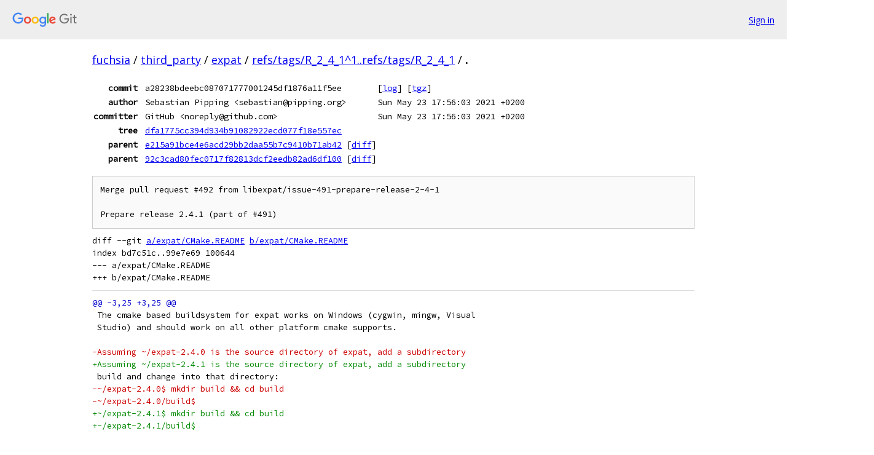

--- FILE ---
content_type: text/html; charset=utf-8
request_url: https://fuchsia.googlesource.com/third_party/expat/+/refs/tags/R_2_4_1%5E1..refs/tags/R_2_4_1/
body_size: 16144
content:
<!DOCTYPE html><html lang="en"><head><meta charset="utf-8"><meta name="viewport" content="width=device-width, initial-scale=1"><title>Diff - refs/tags/R_2_4_1^1..refs/tags/R_2_4_1 - third_party/expat - Git at Google</title><link rel="stylesheet" type="text/css" href="/+static/base.css"><!-- default customHeadTagPart --></head><body class="Site"><header class="Site-header"><div class="Header"><a class="Header-image" href="/"><img src="//www.gstatic.com/images/branding/lockups/2x/lockup_git_color_108x24dp.png" width="108" height="24" alt="Google Git"></a><div class="Header-menu"> <a class="Header-menuItem" href="https://accounts.google.com/AccountChooser?faa=1&amp;continue=https://fuchsia.googlesource.com/login/third_party/expat/%2B/refs/tags/R_2_4_1%255E1..refs/tags/R_2_4_1/">Sign in</a> </div></div></header><div class="Site-content"><div class="Container "><div class="Breadcrumbs"><a class="Breadcrumbs-crumb" href="/?format=HTML">fuchsia</a> / <a class="Breadcrumbs-crumb" href="/third_party/">third_party</a> / <a class="Breadcrumbs-crumb" href="/third_party/expat/">expat</a> / <a class="Breadcrumbs-crumb" href="/third_party/expat/+/refs/tags/R_2_4_1%5E1..refs/tags/R_2_4_1/">refs/tags/R_2_4_1^1..refs/tags/R_2_4_1</a> / <span class="Breadcrumbs-crumb">.</span></div><div class="u-monospace Metadata"><table><tr><th class="Metadata-title">commit</th><td>a28238bdeebc087071777001245df1876a11f5ee</td><td><span>[<a href="/third_party/expat/+log/a28238bdeebc087071777001245df1876a11f5ee/">log</a>]</span> <span>[<a href="/third_party/expat/+archive/a28238bdeebc087071777001245df1876a11f5ee/.tar.gz">tgz</a>]</span></td></tr><tr><th class="Metadata-title">author</th><td>Sebastian Pipping &lt;sebastian@pipping.org&gt;</td><td>Sun May 23 17:56:03 2021 +0200</td></tr><tr><th class="Metadata-title">committer</th><td>GitHub &lt;noreply@github.com&gt;</td><td>Sun May 23 17:56:03 2021 +0200</td></tr><tr><th class="Metadata-title">tree</th><td><a href="/third_party/expat/+/refs/tags/R_2_4_1/">dfa1775cc394d934b91082922ecd077f18e557ec</a></td></tr><tr><th class="Metadata-title">parent</th><td><a href="/third_party/expat/+/refs/tags/R_2_4_1%5E1">e215a91bce4e6acd29bb2daa55b7c9410b71ab42</a> <span>[<a href="/third_party/expat/+/refs/tags/R_2_4_1%5E1..refs/tags/R_2_4_1/">diff</a>]</span></td></tr><tr><th class="Metadata-title">parent</th><td><a href="/third_party/expat/+/refs/tags/R_2_4_1%5E2">92c3cad80fec0717f82813dcf2eedb82ad6df100</a> <span>[<a href="/third_party/expat/+/refs/tags/R_2_4_1%5E2..refs/tags/R_2_4_1/">diff</a>]</span></td></tr></table></div><pre class="u-pre u-monospace MetadataMessage">Merge pull request #492 from libexpat/issue-491-prepare-release-2-4-1

Prepare release 2.4.1 (part of #491)</pre><pre class="u-pre u-monospace Diff"><a name="F0" class="Diff-fileIndex"></a>diff --git <a href="/third_party/expat/+/e215a91bce4e6acd29bb2daa55b7c9410b71ab42/expat/CMake.README">a/expat/CMake.README</a> <a href="/third_party/expat/+/32bdda7ace2afb85d2b8b1ad0643fc3544432854/expat/CMake.README">b/expat/CMake.README</a>
index bd7c51c..99e7e69 100644
--- a/expat/CMake.README
+++ b/expat/CMake.README
</pre><pre class="u-pre u-monospace Diff-unified"><span class="Diff-hunk">@@ -3,25 +3,25 @@
</span><span class="Diff-change"> The cmake based buildsystem for expat works on Windows (cygwin, mingw, Visual</span>
<span class="Diff-change"> Studio) and should work on all other platform cmake supports.</span>
<span class="Diff-change"> </span>
<span class="Diff-delete">-Assuming ~/expat-2.4.0 is the source directory of expat, add a subdirectory</span>
<span class="Diff-insert">+Assuming ~/expat-2.4.1 is the source directory of expat, add a subdirectory</span>
<span class="Diff-change"> build and change into that directory:</span>
<span class="Diff-delete">-~/expat-2.4.0$ mkdir build &amp;&amp; cd build</span>
<span class="Diff-delete">-~/expat-2.4.0/build$</span>
<span class="Diff-insert">+~/expat-2.4.1$ mkdir build &amp;&amp; cd build</span>
<span class="Diff-insert">+~/expat-2.4.1/build$</span>
<span class="Diff-change"> </span>
<span class="Diff-change"> From that directory, call cmake first, then call make, make test and</span>
<span class="Diff-change"> make install in the usual way:</span>
<span class="Diff-delete">-~/expat-2.4.0/build$ cmake ..</span>
<span class="Diff-insert">+~/expat-2.4.1/build$ cmake ..</span>
<span class="Diff-change"> -- The C compiler identification is GNU</span>
<span class="Diff-change"> -- The CXX compiler identification is GNU</span>
<span class="Diff-change"> ....</span>
<span class="Diff-change"> -- Configuring done</span>
<span class="Diff-change"> -- Generating done</span>
<span class="Diff-delete">--- Build files have been written to: /home/patrick/expat-2.4.0/build</span>
<span class="Diff-insert">+-- Build files have been written to: /home/patrick/expat-2.4.1/build</span>
<span class="Diff-change"> </span>
<span class="Diff-change"> If you want to specify the install location for your files, append</span>
<span class="Diff-change"> -DCMAKE_INSTALL_PREFIX=/your/install/path to the cmake call.</span>
<span class="Diff-change"> </span>
<span class="Diff-delete">-~/expat-2.4.0/build$ make &amp;&amp; make test &amp;&amp; make install</span>
<span class="Diff-insert">+~/expat-2.4.1/build$ make &amp;&amp; make test &amp;&amp; make install</span>
<span class="Diff-change"> Scanning dependencies of target expat</span>
<span class="Diff-change"> [  5%] Building C object CMakeFiles/expat.dir/lib/xmlparse.c.o</span>
<span class="Diff-change"> [ 11%] Building C object CMakeFiles/expat.dir/lib/xmlrole.c.o</span>
</pre><pre class="u-pre u-monospace Diff"><a name="F1" class="Diff-fileIndex"></a>diff --git <a href="/third_party/expat/+/e215a91bce4e6acd29bb2daa55b7c9410b71ab42/expat/CMakeLists.txt">a/expat/CMakeLists.txt</a> <a href="/third_party/expat/+/32bdda7ace2afb85d2b8b1ad0643fc3544432854/expat/CMakeLists.txt">b/expat/CMakeLists.txt</a>
index aa00c06..cd12a99 100644
--- a/expat/CMakeLists.txt
+++ b/expat/CMakeLists.txt
</pre><pre class="u-pre u-monospace Diff-unified"><span class="Diff-hunk">@@ -64,7 +64,7 @@
</span><span class="Diff-change"> </span>
<span class="Diff-change"> project(expat</span>
<span class="Diff-change">     VERSION</span>
<span class="Diff-delete">-        2.4.0</span>
<span class="Diff-insert">+        2.4.1</span>
<span class="Diff-change">     LANGUAGES</span>
<span class="Diff-change">         C</span>
<span class="Diff-change"> )</span>
<span class="Diff-hunk">@@ -387,7 +387,7 @@
</span><span class="Diff-change"> endif()</span>
<span class="Diff-change"> </span>
<span class="Diff-change"> set(LIBCURRENT 9)   # sync</span>
<span class="Diff-delete">-set(LIBREVISION 0)  # with</span>
<span class="Diff-insert">+set(LIBREVISION 1)  # with</span>
<span class="Diff-change"> set(LIBAGE 8)       # configure.ac!</span>
<span class="Diff-change"> math(EXPR LIBCURRENT_MINUS_AGE &quot;${LIBCURRENT} - ${LIBAGE}&quot;)</span>
<span class="Diff-change"> </span>
</pre><pre class="u-pre u-monospace Diff"><a name="F2" class="Diff-fileIndex"></a>diff --git <a href="/third_party/expat/+/e215a91bce4e6acd29bb2daa55b7c9410b71ab42/expat/Changes">a/expat/Changes</a> <a href="/third_party/expat/+/32bdda7ace2afb85d2b8b1ad0643fc3544432854/expat/Changes">b/expat/Changes</a>
index db4a396..f765789 100644
--- a/expat/Changes
+++ b/expat/Changes
</pre><pre class="u-pre u-monospace Diff-unified"><span class="Diff-hunk">@@ -2,11 +2,15 @@
</span><span class="Diff-change">       https://github.com/libexpat/libexpat/labels/help%20wanted</span>
<span class="Diff-change">       If you can help, please get in touch.  Thanks!</span>
<span class="Diff-change"> </span>
<span class="Diff-delete">-Release 2.4.1 xxx xxx xx xxxx</span>
<span class="Diff-insert">+Release 2.4.1 Sun May 23 2021</span>
<span class="Diff-change">         Bug fixes:</span>
<span class="Diff-change">        #488 #490  Autotools: Fix installed header expat_config.h for multilib</span>
<span class="Diff-change">                     systems; regression introduced in 2.4.0 by pull request #486</span>
<span class="Diff-change"> </span>
<span class="Diff-insert">+        Other changes:</span>
<span class="Diff-insert">+       #491 #492  Version info bumped from 9:0:8 to 9:1:8;</span>
<span class="Diff-insert">+                    see https://verbump.de/ for what these numbers do</span>
<span class="Diff-insert">+</span>
<span class="Diff-change">         Special thanks to:</span>
<span class="Diff-change">             Gentoo's QA check &quot;multilib_check_headers&quot;</span>
<span class="Diff-change"> </span>
</pre><pre class="u-pre u-monospace Diff"><a name="F3" class="Diff-fileIndex"></a>diff --git <a href="/third_party/expat/+/e215a91bce4e6acd29bb2daa55b7c9410b71ab42/expat/README.md">a/expat/README.md</a> <a href="/third_party/expat/+/32bdda7ace2afb85d2b8b1ad0643fc3544432854/expat/README.md">b/expat/README.md</a>
index 94e0bb1..251dc8a 100644
--- a/expat/README.md
+++ b/expat/README.md
</pre><pre class="u-pre u-monospace Diff-unified"><span class="Diff-hunk">@@ -5,7 +5,7 @@
</span><span class="Diff-change"> [![Downloads GitHub](https://img.shields.io/github/downloads/libexpat/libexpat/total?label=Downloads%20GitHub)](https://github.com/libexpat/libexpat/releases)</span>
<span class="Diff-change"> </span>
<span class="Diff-change"> </span>
<span class="Diff-delete">-# Expat, Release 2.4.0</span>
<span class="Diff-insert">+# Expat, Release 2.4.1</span>
<span class="Diff-change"> </span>
<span class="Diff-change"> This is Expat, a C library for parsing XML, started by</span>
<span class="Diff-change"> [James Clark](https://en.wikipedia.org/wiki/James_Clark_%28programmer%29) in 1997.</span>
</pre><pre class="u-pre u-monospace Diff"><a name="F4" class="Diff-fileIndex"></a>diff --git <a href="/third_party/expat/+/e215a91bce4e6acd29bb2daa55b7c9410b71ab42/expat/configure.ac">a/expat/configure.ac</a> <a href="/third_party/expat/+/32bdda7ace2afb85d2b8b1ad0643fc3544432854/expat/configure.ac">b/expat/configure.ac</a>
index b038ee4..b27b59e 100644
--- a/expat/configure.ac
+++ b/expat/configure.ac
</pre><pre class="u-pre u-monospace Diff-unified"><span class="Diff-hunk">@@ -82,7 +82,7 @@
</span><span class="Diff-change"> dnl</span>
<span class="Diff-change"> </span>
<span class="Diff-change"> LIBCURRENT=9   # sync</span>
<span class="Diff-delete">-LIBREVISION=0  # with</span>
<span class="Diff-insert">+LIBREVISION=1  # with</span>
<span class="Diff-change"> LIBAGE=8       # CMakeLists.txt!</span>
<span class="Diff-change"> </span>
<span class="Diff-change"> AC_CONFIG_HEADERS([expat_config.h])</span>
</pre><pre class="u-pre u-monospace Diff"><a name="F5" class="Diff-fileIndex"></a>diff --git <a href="/third_party/expat/+/e215a91bce4e6acd29bb2daa55b7c9410b71ab42/expat/doc/reference.html">a/expat/doc/reference.html</a> <a href="/third_party/expat/+/32bdda7ace2afb85d2b8b1ad0643fc3544432854/expat/doc/reference.html">b/expat/doc/reference.html</a>
index acedcf1..309cb24 100644
--- a/expat/doc/reference.html
+++ b/expat/doc/reference.html
</pre><pre class="u-pre u-monospace Diff-unified"><span class="Diff-hunk">@@ -48,7 +48,7 @@
</span><span class="Diff-change">   &lt;div&gt;</span>
<span class="Diff-change">     &lt;h1&gt;</span>
<span class="Diff-change">       The Expat XML Parser</span>
<span class="Diff-delete">-      &lt;small&gt;Release 2.4.0&lt;/small&gt;</span>
<span class="Diff-insert">+      &lt;small&gt;Release 2.4.1&lt;/small&gt;</span>
<span class="Diff-change">     &lt;/h1&gt;</span>
<span class="Diff-change">   &lt;/div&gt;</span>
<span class="Diff-change"> &lt;div class=&quot;content&quot;&gt;</span>
</pre><pre class="u-pre u-monospace Diff"><a name="F6" class="Diff-fileIndex"></a>diff --git <a href="/third_party/expat/+/e215a91bce4e6acd29bb2daa55b7c9410b71ab42/expat/lib/expat.h">a/expat/lib/expat.h</a> <a href="/third_party/expat/+/32bdda7ace2afb85d2b8b1ad0643fc3544432854/expat/lib/expat.h">b/expat/lib/expat.h</a>
index 016c1c5..b7d6d35 100644
--- a/expat/lib/expat.h
+++ b/expat/lib/expat.h
</pre><pre class="u-pre u-monospace Diff-unified"><span class="Diff-hunk">@@ -1041,7 +1041,7 @@
</span><span class="Diff-change"> */</span>
<span class="Diff-change"> #define XML_MAJOR_VERSION 2</span>
<span class="Diff-change"> #define XML_MINOR_VERSION 4</span>
<span class="Diff-delete">-#define XML_MICRO_VERSION 0</span>
<span class="Diff-insert">+#define XML_MICRO_VERSION 1</span>
<span class="Diff-change"> </span>
<span class="Diff-change"> #ifdef __cplusplus</span>
<span class="Diff-change"> }</span>
</pre><pre class="u-pre u-monospace Diff"><a name="F7" class="Diff-fileIndex"></a>diff --git <a href="/third_party/expat/+/e215a91bce4e6acd29bb2daa55b7c9410b71ab42/expat/lib/xmlparse.c">a/expat/lib/xmlparse.c</a> <a href="/third_party/expat/+/32bdda7ace2afb85d2b8b1ad0643fc3544432854/expat/lib/xmlparse.c">b/expat/lib/xmlparse.c</a>
index 214c93f..5ba56ea 100644
--- a/expat/lib/xmlparse.c
+++ b/expat/lib/xmlparse.c
</pre><pre class="u-pre u-monospace Diff-unified"><span class="Diff-hunk">@@ -1,4 +1,4 @@
</span><span class="Diff-delete">-/* 40f0f9c2be99a31dd0c833cd7d5a1bbd825a95e241f6e6c689b69ce275aba9a9 (2.4.0+)</span>
<span class="Diff-insert">+/* 8539b9040d9d901366a62560a064af7cb99811335784b363abc039c5b0ebc416 (2.4.1+)</span>
<span class="Diff-change">                             __  __            _</span>
<span class="Diff-change">                          ___\ \/ /_ __   __ _| |_</span>
<span class="Diff-change">                         / _ \\  /| '_ \ / _` | __|</span>
</pre><pre class="u-pre u-monospace Diff"><a name="F8" class="Diff-fileIndex"></a>diff --git <a href="/third_party/expat/+/e215a91bce4e6acd29bb2daa55b7c9410b71ab42/expat/tests/runtests.c">a/expat/tests/runtests.c</a> <a href="/third_party/expat/+/32bdda7ace2afb85d2b8b1ad0643fc3544432854/expat/tests/runtests.c">b/expat/tests/runtests.c</a>
index 8cee7ee..45ba5d5 100644
--- a/expat/tests/runtests.c
+++ b/expat/tests/runtests.c
</pre><pre class="u-pre u-monospace Diff-unified"><span class="Diff-hunk">@@ -7351,7 +7351,7 @@
</span><span class="Diff-change">     fail(&quot;Version mismatch&quot;);</span>
<span class="Diff-change"> </span>
<span class="Diff-change"> #if ! defined(XML_UNICODE) || defined(XML_UNICODE_WCHAR_T)</span>
<span class="Diff-delete">-  if (xcstrcmp(version_text, XCS(&quot;expat_2.4.0&quot;))) /* needs bump on releases */</span>
<span class="Diff-insert">+  if (xcstrcmp(version_text, XCS(&quot;expat_2.4.1&quot;))) /* needs bump on releases */</span>
<span class="Diff-change">     fail(&quot;XML_*_VERSION in expat.h out of sync?\n&quot;);</span>
<span class="Diff-change"> #else</span>
<span class="Diff-change">   /* If we have XML_UNICODE defined but not XML_UNICODE_WCHAR_T</span>
</pre><pre class="u-pre u-monospace Diff"><a name="F9" class="Diff-fileIndex"></a>diff --git <a href="/third_party/expat/+/e215a91bce4e6acd29bb2daa55b7c9410b71ab42/expat/win32/expat.iss">a/expat/win32/expat.iss</a> <a href="/third_party/expat/+/32bdda7ace2afb85d2b8b1ad0643fc3544432854/expat/win32/expat.iss">b/expat/win32/expat.iss</a>
index 4d37cd2..3879033 100644
--- a/expat/win32/expat.iss
+++ b/expat/win32/expat.iss
</pre><pre class="u-pre u-monospace Diff-unified"><span class="Diff-hunk">@@ -36,7 +36,7 @@
</span><span class="Diff-change"> ; OTHERWISE, ARISING FROM, OUT OF OR IN CONNECTION WITH THE SOFTWARE OR THE</span>
<span class="Diff-change"> ; USE OR OTHER DEALINGS IN THE SOFTWARE.</span>
<span class="Diff-change"> </span>
<span class="Diff-delete">-#define expatVer &quot;2.4.0&quot;</span>
<span class="Diff-insert">+#define expatVer &quot;2.4.1&quot;</span>
<span class="Diff-change"> </span>
<span class="Diff-change"> [Setup]</span>
<span class="Diff-change"> AppName=Expat</span>
</pre></div> <!-- Container --></div> <!-- Site-content --><footer class="Site-footer"><div class="Footer"><span class="Footer-poweredBy">Powered by <a href="https://gerrit.googlesource.com/gitiles/">Gitiles</a>| <a href="https://policies.google.com/privacy">Privacy</a>| <a href="https://policies.google.com/terms">Terms</a></span><span class="Footer-formats"><a class="u-monospace Footer-formatsItem" href="?format=TEXT">txt</a> <a class="u-monospace Footer-formatsItem" href="?format=JSON">json</a></span></div></footer></body></html>